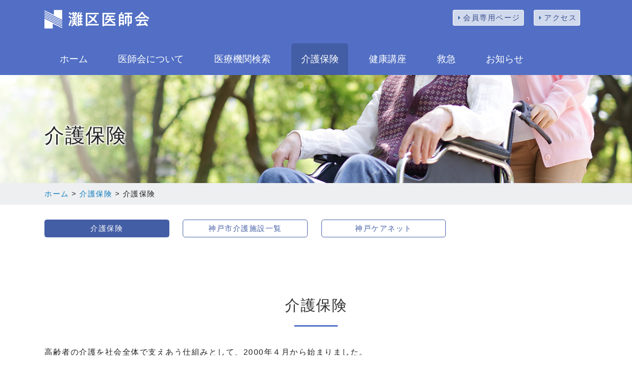

--- FILE ---
content_type: text/html; charset=UTF-8
request_url: https://www.nada-med.org/kaigo/36/
body_size: 6058
content:
<!DOCTYPE html>
<html lang="ja" dir="ltr">
<head>
<meta charset="utf-8">
<meta name="viewport" content="width=device-width, user-scalable=no, initial-scale=1, maximum-scale=2">



 


<!--[if IE]>
<meta http-equiv="X-UA-Compatible" content="IE=edge">
<![endif]-->

<title>介護保険 | 灘区医師会</title>
<link href="https://www.nada-med.org/wp/wp-content/themes/nada-med/css/common.css?123635" rel="stylesheet" type="text/css" media="all" />
<link href="https://www.nada-med.org/wp/wp-content/themes/nada-med/css/pc.css?123635" rel="stylesheet" type="text/css" media="all" />
<link href="https://www.nada-med.org/wp/wp-content/themes/nada-med/css/sp.css?123635" rel="stylesheet" type="text/css" media="all" />
<link href="https://www.nada-med.org/wp/wp-content/themes/nada-med/css/slider-pro.css" rel="stylesheet" type="text/css" media="all" />
<link href="https://use.fontawesome.com/releases/v5.0.6/css/all.css" rel="stylesheet">

<script type="text/javascript" src="https://ajax.googleapis.com/ajax/libs/jquery/1/jquery.min.js"></script>
<script type="text/javascript" src="https://www.nada-med.org/wp/wp-content/themes/nada-med/js/backtop.js" ></script>
<script type="text/javascript" src="https://www.nada-med.org/wp/wp-content/themes/nada-med/js/png.js"></script>
<script type="text/javascript" src="https://www.nada-med.org/wp/wp-content/themes/nada-med/js/current.js"></script>
<script type="text/javascript" src="https://www.nada-med.org/wp/wp-content/themes/nada-med/js/menu.js"></script>
<script type="text/javascript" src="https://www.nada-med.org/wp/wp-content/themes/nada-med/js/jquery.sliderPro.js"></script>
<script type="text/javascript" src="https://www.nada-med.org/wp/wp-content/themes/nada-med/js/blank.js"></script>
<script type="text/javascript" src="https://www.nada-med.org/wp/wp-content/themes/nada-med/js/tab.js"></script>

<!--[if lte IE 9]>
<script type="text/javascript" src="https://www.nada-med.org/wp/wp-content/themes/nada-med/js/html5.js"></script>
<script type="text/javascript" src="https://www.nada-med.org/wp/wp-content/themes/nada-med/js/css3-mediaqueries.js"></script>
<![endif]-->


<!-- This site is optimized with the Yoast SEO plugin v11.3 - https://yoast.com/wordpress/plugins/seo/ -->
<link rel="canonical" href="https://www.nada-med.org/kaigo/36/" />
<meta property="og:locale" content="ja_JP" />
<meta property="og:type" content="article" />
<meta property="og:title" content="介護保険 | 灘区医師会" />
<meta property="og:description" content="高齢者の介護を社会全体で支えあう仕組みとして、2000年４月から始まりました。 ４０歳以上の皆さまが加入者（被保険者）となって保険料を納め、介護（支援）が必要となったときにはサービスが利用できるしくみです。 神戸市の介護&hellip;" />
<meta property="og:url" content="https://www.nada-med.org/kaigo/36/" />
<meta property="og:site_name" content="灘区医師会" />
<meta property="article:section" content="介護保険" />
<meta property="article:published_time" content="2018-08-06T09:00:53+00:00" />
<meta property="article:modified_time" content="2021-02-25T04:37:56+00:00" />
<meta property="og:updated_time" content="2021-02-25T04:37:56+00:00" />
<meta name="twitter:card" content="summary_large_image" />
<meta name="twitter:description" content="高齢者の介護を社会全体で支えあう仕組みとして、2000年４月から始まりました。 ４０歳以上の皆さまが加入者（被保険者）となって保険料を納め、介護（支援）が必要となったときにはサービスが利用できるしくみです。 神戸市の介護&hellip;" />
<meta name="twitter:title" content="介護保険 | 灘区医師会" />
<script type='application/ld+json' class='yoast-schema-graph yoast-schema-graph--main'>{"@context":"https://schema.org","@graph":[{"@type":"WebSite","@id":"https://www.nada-med.org/#website","url":"https://www.nada-med.org/","name":"\u7058\u533a\u533b\u5e2b\u4f1a","publisher":{"@id":"https://www.nada-med.org/#person"},"potentialAction":{"@type":"SearchAction","target":"https://www.nada-med.org/?s={search_term_string}","query-input":"required name=search_term_string"}},{"@type":"WebPage","@id":"https://www.nada-med.org/kaigo/36/#webpage","url":"https://www.nada-med.org/kaigo/36/","inLanguage":"ja","name":"\u4ecb\u8b77\u4fdd\u967a | \u7058\u533a\u533b\u5e2b\u4f1a","isPartOf":{"@id":"https://www.nada-med.org/#website"},"datePublished":"2018-08-06T09:00:53+00:00","dateModified":"2021-02-25T04:37:56+00:00","breadcrumb":{"@id":"https://www.nada-med.org/kaigo/36/#breadcrumb"}},{"@type":"BreadcrumbList","@id":"https://www.nada-med.org/kaigo/36/#breadcrumb","itemListElement":[{"@type":"ListItem","position":1,"item":{"@type":"WebPage","@id":"https://www.nada-med.org/","url":"https://www.nada-med.org/","name":"\u30db\u30fc\u30e0"}},{"@type":"ListItem","position":2,"item":{"@type":"WebPage","@id":"https://www.nada-med.org/kaigo/","url":"https://www.nada-med.org/kaigo/","name":"\u4ecb\u8b77\u4fdd\u967a"}},{"@type":"ListItem","position":3,"item":{"@type":"WebPage","@id":"https://www.nada-med.org/kaigo/36/","url":"https://www.nada-med.org/kaigo/36/","name":"\u4ecb\u8b77\u4fdd\u967a"}}]},{"@type":"Article","@id":"https://www.nada-med.org/kaigo/36/#article","isPartOf":{"@id":"https://www.nada-med.org/kaigo/36/#webpage"},"author":{"@id":"https://www.nada-med.org/author/pipeline/#author"},"headline":"\u4ecb\u8b77\u4fdd\u967a","datePublished":"2018-08-06T09:00:53+00:00","dateModified":"2021-02-25T04:37:56+00:00","commentCount":0,"mainEntityOfPage":"https://www.nada-med.org/kaigo/36/#webpage","publisher":{"@id":"https://www.nada-med.org/#person"},"articleSection":"\u4ecb\u8b77\u4fdd\u967a"},{"@type":["Person"],"@id":"https://www.nada-med.org/author/pipeline/#author","name":"pipeline","image":{"@type":"ImageObject","@id":"https://www.nada-med.org/#authorlogo","url":"https://secure.gravatar.com/avatar/278423cdb38a4ee7bcaaa362e19c91b7?s=96&d=mm&r=g","caption":"pipeline"},"sameAs":[]}]}</script>
<!-- / Yoast SEO plugin. -->

<link rel='dns-prefetch' href='//s.w.org' />
<link rel="alternate" type="application/rss+xml" title="灘区医師会 &raquo; 介護保険 のコメントのフィード" href="https://www.nada-med.org/kaigo/36/feed/" />
		<script type="text/javascript">
			window._wpemojiSettings = {"baseUrl":"https:\/\/s.w.org\/images\/core\/emoji\/12.0.0-1\/72x72\/","ext":".png","svgUrl":"https:\/\/s.w.org\/images\/core\/emoji\/12.0.0-1\/svg\/","svgExt":".svg","source":{"concatemoji":"https:\/\/www.nada-med.org\/wp\/wp-includes\/js\/wp-emoji-release.min.js?ver=5.2.21"}};
			!function(e,a,t){var n,r,o,i=a.createElement("canvas"),p=i.getContext&&i.getContext("2d");function s(e,t){var a=String.fromCharCode;p.clearRect(0,0,i.width,i.height),p.fillText(a.apply(this,e),0,0);e=i.toDataURL();return p.clearRect(0,0,i.width,i.height),p.fillText(a.apply(this,t),0,0),e===i.toDataURL()}function c(e){var t=a.createElement("script");t.src=e,t.defer=t.type="text/javascript",a.getElementsByTagName("head")[0].appendChild(t)}for(o=Array("flag","emoji"),t.supports={everything:!0,everythingExceptFlag:!0},r=0;r<o.length;r++)t.supports[o[r]]=function(e){if(!p||!p.fillText)return!1;switch(p.textBaseline="top",p.font="600 32px Arial",e){case"flag":return s([55356,56826,55356,56819],[55356,56826,8203,55356,56819])?!1:!s([55356,57332,56128,56423,56128,56418,56128,56421,56128,56430,56128,56423,56128,56447],[55356,57332,8203,56128,56423,8203,56128,56418,8203,56128,56421,8203,56128,56430,8203,56128,56423,8203,56128,56447]);case"emoji":return!s([55357,56424,55356,57342,8205,55358,56605,8205,55357,56424,55356,57340],[55357,56424,55356,57342,8203,55358,56605,8203,55357,56424,55356,57340])}return!1}(o[r]),t.supports.everything=t.supports.everything&&t.supports[o[r]],"flag"!==o[r]&&(t.supports.everythingExceptFlag=t.supports.everythingExceptFlag&&t.supports[o[r]]);t.supports.everythingExceptFlag=t.supports.everythingExceptFlag&&!t.supports.flag,t.DOMReady=!1,t.readyCallback=function(){t.DOMReady=!0},t.supports.everything||(n=function(){t.readyCallback()},a.addEventListener?(a.addEventListener("DOMContentLoaded",n,!1),e.addEventListener("load",n,!1)):(e.attachEvent("onload",n),a.attachEvent("onreadystatechange",function(){"complete"===a.readyState&&t.readyCallback()})),(n=t.source||{}).concatemoji?c(n.concatemoji):n.wpemoji&&n.twemoji&&(c(n.twemoji),c(n.wpemoji)))}(window,document,window._wpemojiSettings);
		</script>
		<style type="text/css">
img.wp-smiley,
img.emoji {
	display: inline !important;
	border: none !important;
	box-shadow: none !important;
	height: 1em !important;
	width: 1em !important;
	margin: 0 .07em !important;
	vertical-align: -0.1em !important;
	background: none !important;
	padding: 0 !important;
}
</style>
	<link rel='stylesheet' id='wp-block-library-css'  href='https://www.nada-med.org/wp/wp-includes/css/dist/block-library/style.min.css?ver=5.2.21' type='text/css' media='all' />
<link rel='stylesheet' id='contact-form-7-css'  href='https://www.nada-med.org/wp/wp-content/plugins/contact-form-7/includes/css/styles.css?ver=5.1.3' type='text/css' media='all' />
<link rel='stylesheet' id='contact-form-7-confirm-css'  href='https://www.nada-med.org/wp/wp-content/plugins/contact-form-7-add-confirm/includes/css/styles.css?ver=5.1' type='text/css' media='all' />
<link rel='stylesheet' id='wp-pagenavi-css'  href='https://www.nada-med.org/wp/wp-content/plugins/wp-pagenavi/pagenavi-css.css?ver=2.70' type='text/css' media='all' />
<link rel='stylesheet' id='jquery-lazyloadxt-spinner-css-css'  href='//www.nada-med.org/wp/wp-content/plugins/a3-lazy-load/assets/css/jquery.lazyloadxt.spinner.css?ver=5.2.21' type='text/css' media='all' />
<link rel='stylesheet' id='jquery.lightbox.min.css-css'  href='https://www.nada-med.org/wp/wp-content/plugins/wp-jquery-lightbox/styles/lightbox.min.css?ver=1.4.8' type='text/css' media='all' />
<script type='text/javascript' src='https://www.nada-med.org/wp/wp-includes/js/jquery/jquery.js?ver=1.12.4-wp'></script>
<script type='text/javascript' src='https://www.nada-med.org/wp/wp-includes/js/jquery/jquery-migrate.min.js?ver=1.4.1'></script>
<link rel='https://api.w.org/' href='https://www.nada-med.org/wp-json/' />
<link rel='shortlink' href='https://www.nada-med.org/?p=36' />
<link rel="alternate" type="application/json+oembed" href="https://www.nada-med.org/wp-json/oembed/1.0/embed?url=https%3A%2F%2Fwww.nada-med.org%2Fkaigo%2F36%2F" />
<link rel="alternate" type="text/xml+oembed" href="https://www.nada-med.org/wp-json/oembed/1.0/embed?url=https%3A%2F%2Fwww.nada-med.org%2Fkaigo%2F36%2F&#038;format=xml" />
<!-- Global site tag (gtag.js) - Google Analytics -->
<script async src="https://www.googletagmanager.com/gtag/js?id=UA-130199724-1"></script>
<script>
  window.dataLayer = window.dataLayer || [];
  function gtag(){dataLayer.push(arguments);}
  gtag('js', new Date());

  gtag('config', 'UA-130199724-1');
</script><link rel="Shortcut Icon" type="image/x-icon" href="https://www.nada-med.org/wp/wp-content/uploads/2020/06/favicon-8-1.ico" />
</head>



<body data-rsssl=1 class="second">
<!-- header -->
<header class="cf">
  <!-- id header -->
  <div id="header" class="cf">
    <div class="cf"> <a href="/"><img src="https://www.nada-med.org/wp/wp-content/themes/nada-med/images/common/logo.png" alt="灘区医師会" name="logo" width="212" height="38" id="logo"></a>
      <div id="menu-sp"></div>
      <div id="header-right">
        <ul class="header-nav">
          <li><a href="/member/" class="arrow arrow01">会員専用ページ</a></li>
          <li><a href="/access/" class="arrow arrow01">アクセス</a></li>
        </ul>
      </div>
    </div>
    <!-- nav -->
    <nav>
      <ul>
    	<div class="menu-nav-container"><ul id="menu-nav" class="menu"><li id="menu-item-11" class="menu-item menu-item-type-custom menu-item-object-custom menu-item-11"><a href="/">ホーム</a></li>
<li id="menu-item-1107" class="menu-item menu-item-type-custom menu-item-object-custom menu-item-1107"><a href="/about/17/">医師会について</a></li>
<li id="menu-item-22" class="menu-item menu-item-type-taxonomy menu-item-object-category menu-item-22"><a href="https://www.nada-med.org/medical/">医療機関検索</a></li>
<li id="menu-item-1191" class="menu-item menu-item-type-custom menu-item-object-custom current-menu-item menu-item-1191"><a href="/kaigo/36/" aria-current="page">介護保険</a></li>
<li id="menu-item-57" class="menu-item menu-item-type-taxonomy menu-item-object-category menu-item-57"><a href="https://www.nada-med.org/kenko/">健康講座</a></li>
<li id="menu-item-51" class="menu-item menu-item-type-taxonomy menu-item-object-category menu-item-51"><a href="https://www.nada-med.org/kyukyu/">救急</a></li>
<li id="menu-item-54" class="menu-item menu-item-type-taxonomy menu-item-object-category menu-item-54"><a href="https://www.nada-med.org/news/">お知らせ</a></li>
</ul></div>      </ul>
    </nav>
    
    <!-- /nav -->
  </div>
  <!-- /id header -->
</header>
<!-- /header -->
<!-- second-main -->

<div id="second-main" style="background-image:url(https://www.nada-med.org/wp/wp-content/themes/nada-med/images/kaigo/main.jpg)">
<div>介護保険 </div>







</div>
<!-- /second-main -->

<!-- breadcrumbs -->
<div class="breadcrumbs">
<div>

<span><span><a href="https://www.nada-med.org/" >ホーム</a> &gt; <span><a href="https://www.nada-med.org/kaigo/" >介護保険</a> &gt; <span class="breadcrumb_last" aria-current="page">介護保険</span></span></span></span>





</div>
</div>

 
<div class="nav-sub cf">
<ul>
<li><a href="https://www.nada-med.org/kaigo/36/">介護保険</a></li>
<li><a href="https://www.nada-med.org/kaigo/38/">神戸市介護施設一覧</a></li>
<li><a href="http://www.city.kobe.lg.jp/life/support/carenet/index.html" target="_blank">神戸ケアネット</a></li>
</ul>
</div>





<!-- wrap -->
<div class="wrap cf">

<div class="h1">
<h1>介護保険</h1>
</div>


<p>高齢者の介護を社会全体で支えあう仕組みとして、2000年４月から始まりました。<br />
４０歳以上の皆さまが加入者（被保険者）となって保険料を納め、介護（支援）が必要となったときにはサービスが利用できるしくみです。</p>
<p>神戸市の介護保険のあらまし<br />
<span style="font-size: 10pt; word-break: break-all;"><a href="http://www.city.kobe.lg.jp/life/support/carenet/pamphlet/img/2012aramasi.pdf" target="_blank" rel="noopener noreferrer">http://www.city.kobe.lg.jp/life/support/carenet/pamphlet/img/2012aramasi.pdf</a></span></p>
<h2>介護（要支援）認定の申請について</h2>
<ol>
	<li style="margin-bottom: 20px;">かかりつけ医（主治医）に御相談ください。</li>
	<li style="margin-bottom: 20px;">担当地区のあんしんすこやかセンター（地域包括センター）に連絡してください。灘区には住所によって7つのあんしんすこやかセンターがあります。</li>
	<li style="margin-bottom: 20px;">あんしんすこやかセンターの検索<br />
<a href="https://www.city.kobe.lg.jp/a46210/kenko/fukushi/carenet/ansuko-center/kensaku/index.html" target="_blank" rel="noopener noreferrer">https://www.city.kobe.lg.jp/a46210/kenko/fukushi/carenet/ansuko-center/kensaku/index.html</a></li>
	<li style="margin-bottom: 20px;">灘区役所の「あんしんすこやか係」に御相談ください。<br />
（かかりつけ医がいない場合や担当のあんしんすこやかセンターがわからない時）<br />
TEL　078-843-7001（代表）</li>
</ol>
<h2>訪問診療について</h2>
<p>主治医がいない方で訪問診療を必要とされる場合は灘区医師会<br />
（TEL　078-861-5532）におたずねください。</p>












</div>
<!-- /wrap -->

<footer>
  <div id="footer" class="cf"> <a href=""><img src="https://www.nada-med.org/wp/wp-content/themes/nada-med/images/common/logo.png" width="212" height="38" alt="灘区医師会" class="footer-logo"></a>
    <ul class="footer-menu">
      <li><a href="/about/">医師会について</a>
        <ul>
          <li><a href="/about/17/" class="arrow arrow03">会長のあいさつ</a></li>
          <li><a href="/about/14/" class="arrow arrow03">沿革</a></li>
        </ul>
      </li>
      <li><a href="/medical/">医療機関検索</a></li>
    </ul>
    <ul class="footer-menu">
      <li><a href="/kaigo/">介護保険コーナー</a>
        <ul>
          <li><a href="/kaigo/38/" class="arrow arrow03">介護関連施設一覧表</a></li>
          <li><a href="http://www.city.kobe.lg.jp/life/support/carenet/" class="arrow arrow03" target="_blank">神戸ケアネット</a></li>
        </ul>
      </li>
      <li><a href="/member/">会員専用ページ</a> </li>
    </ul>
    <ul class="footer-menu">
      <li><a href="/kenko/">区民の健康講座</a></li>
      <li><a href="/kyukyu/">救急について</a></li>
      <li><a href="/news/">お知らせ</a>
        <ul>
          <li><a href="/news/important/" class="arrow arrow03">重要なお知らせ</a></li>
          <li><a href="/news/" class="arrow arrow03">お知らせ</a></li>
        </ul>
      </li>
    </ul>
    <ul class="footer-menu">
      <li><a href="/link/">リンク</a></li>
      <li><a href="/access/">アクセス</a></li>
      <li><a href="/privacy/">プライバシーポリシー</a></li>
    </ul>
  </div>
  <div class="copyright"> Copyright (C) Nada-ku Medical Association All Rights Reserved. <br />
  <a href="https://www.pipe-line.biz/" target="_blank">Supported by PIPELINE</a></div>
</footer>
<div id="backtop"><a href="#top" title="TOP"><img src="https://www.nada-med.org/wp/wp-content/themes/nada-med/images/common/backtop.png" width="70" height="70" alt=""></a></div>

<script type='text/javascript'>
/* <![CDATA[ */
var wpcf7 = {"apiSettings":{"root":"https:\/\/www.nada-med.org\/wp-json\/contact-form-7\/v1","namespace":"contact-form-7\/v1"}};
/* ]]> */
</script>
<script type='text/javascript' src='https://www.nada-med.org/wp/wp-content/plugins/contact-form-7/includes/js/scripts.js?ver=5.1.3'></script>
<script type='text/javascript' src='https://www.nada-med.org/wp/wp-includes/js/jquery/jquery.form.min.js?ver=4.2.1'></script>
<script type='text/javascript' src='https://www.nada-med.org/wp/wp-content/plugins/contact-form-7-add-confirm/includes/js/scripts.js?ver=5.1'></script>
<script type='text/javascript'>
/* <![CDATA[ */
var a3_lazyload_params = {"apply_images":"1","apply_videos":"1"};
/* ]]> */
</script>
<script type='text/javascript' src='//www.nada-med.org/wp/wp-content/plugins/a3-lazy-load/assets/js/jquery.lazyloadxt.extra.min.js?ver=1.9.2'></script>
<script type='text/javascript' src='//www.nada-med.org/wp/wp-content/plugins/a3-lazy-load/assets/js/jquery.lazyloadxt.srcset.min.js?ver=1.9.2'></script>
<script type='text/javascript'>
/* <![CDATA[ */
var a3_lazyload_extend_params = {"edgeY":"0"};
/* ]]> */
</script>
<script type='text/javascript' src='//www.nada-med.org/wp/wp-content/plugins/a3-lazy-load/assets/js/jquery.lazyloadxt.extend.js?ver=1.9.2'></script>
<script type='text/javascript' src='https://www.nada-med.org/wp/wp-content/plugins/wp-jquery-lightbox/jquery.touchwipe.min.js?ver=1.4.8'></script>
<script type='text/javascript'>
/* <![CDATA[ */
var JQLBSettings = {"showTitle":"1","showCaption":"1","showNumbers":"1","fitToScreen":"1","resizeSpeed":"400","showDownload":"0","navbarOnTop":"0","marginSize":"50","slideshowSpeed":"4000","prevLinkTitle":"\u524d\u306e\u753b\u50cf","nextLinkTitle":"\u6b21\u306e\u753b\u50cf","closeTitle":"\u30ae\u30e3\u30e9\u30ea\u30fc\u3092\u9589\u3058\u308b","image":"\u753b\u50cf ","of":"\u306e","download":"\u30c0\u30a6\u30f3\u30ed\u30fc\u30c9","pause":"(\u30b9\u30e9\u30a4\u30c9\u30b7\u30e7\u30fc\u3092\u505c\u6b62\u3059\u308b)","play":"(\u30b9\u30e9\u30a4\u30c9\u30b7\u30e7\u30fc\u3092\u518d\u751f\u3059\u308b)"};
/* ]]> */
</script>
<script type='text/javascript' src='https://www.nada-med.org/wp/wp-content/plugins/wp-jquery-lightbox/jquery.lightbox.min.js?ver=1.4.8'></script>
<script type='text/javascript' src='https://www.nada-med.org/wp/wp-includes/js/wp-embed.min.js?ver=5.2.21'></script>
</body>
</html>

--- FILE ---
content_type: text/css
request_url: https://www.nada-med.org/wp/wp-content/themes/nada-med/css/common.css?123635
body_size: 2806
content:
/* 基本 -------------------------------------------------------------- */
* {
	margin: 0px;
	padding: 0px;
}
body, div, dl, dt, dd, ul, li, h1, h2, h3, h4, h5, h6, pre, code, form, fieldset, legend, input, textarea, blockquote, th, td {
	padding:0;
	margin:0;
}
img, embed {
	max-width: 100%;
	height: auto;
}
object{
	max-width: 100%;
}
img {
	-ms-interpolation-mode: bicubic;
	border:0px;
	vertical-align:middle;
}
body{
	font-family: "メイリオ", Meiryo, "ヒラギノ角ゴ Pro W3", "Hiragino Kaku Gothic Pro", "ＭＳ Ｐゴシック", "MS PGothic", "Osaka", sans-serif;
	letter-spacing:0.1em;
	line-height:160%;
	color:#222222;
	overflow-x:hidden;
	font-size: 1.5rem;
}
html{
	font-size: 62.5%;
}
p{
	padding-bottom:15px;
}
img{
	border:0px;
}
.cf:before,
.cf:after {
    content:"";
    display:table;
}
.cf:after {
    clear:both;
}
.cf {
    zoom:1;
}
.cl{
	clear:both;
}
a{
	color:#0F7CBD;
	text-decoration:none;
	transition: .3s;
}
a:hover{
	text-decoration:underline;
}
.kome{
	margin-left:1em;text-indent:-1em;
}
a[href $='.pdf'],* html a.pdf,li.pdf,a.pdf{
	background:url(../images/common/icon-pdf.png) no-repeat left center;
	padding-left:25px;
}
a[href$=".doc"],a[href$=".docx"],* html a.doc{   
	background:url(../images/common/icon-word.png) no-repeat left center;
	padding-left:25px;
}  
a[href$=".xls"],* html a.xls,a[href$=".xlsx"],* html a.xlsx{   
	background:url(../images/common/icon-excel.png) no-repeat left center;
	padding-left:25px;
}
a[href$=".pptx"],* html a.pptx,a[href$=".pptx"],* html a.pptx{   
	background:url(../images/common/icon-powerpoint.png) no-repeat left center;
	padding-left:25px;
}
a.no-pdf[href $='.pdf'],.past a[href $='.pdf'] {
	background:none;
	padding-left:0px;
	margin-right:0px;
}
.list li,.second .wrap ul li,.second .wrap ol li{
	list-style-position:outside;
	margin-left:30px;
	margin-bottom:5px;
}
.list2 li{
	list-style-position:outside;
	margin-bottom:5px;
	float:left;
	width:22%;
	list-style:none;
}
table.table02 td{
	word-break: break-all;
}

/* マウスオーバ -------------------------------------------------------------- */
a img:hover{
	filter: alpha(opacity=80);
	-moz-opacity:0.80;
	opacity:0.80;
}

/* フォント -------------------------------------------------------------- */
.font-s{
	font-size:1.2rem;
}
.font-l{
	font-size:1.6rem;
	line-height:180%;
}
.font-ll{
	font-size:2.0rem;
	line-height:180%;
}
.font-white{
	color:#FFFFFF;
}
.font-red{
	color:#F00000;
}
.font-blue{
	color:#435EA5;
}
.tate{
	writing-mode: tb-rl; /* IE用 */
	writing-mode: vertical-rl; /* Chrome、Firefox用 */
	margin: 0 auto;
	white-space: nowrap;
	width: 1em; /* firefox対策 */
	line-height: 1em; /* firefox対策 */
	text-orientation: upright;
}
.right{
	text-align:right;
}

/* 矢印 -------------------------------------------------------------- */
a.arrow,#side li a{
position: relative;
display: inline-block;
padding: 0 0 0 16px;
vertical-align: middle;
text-decoration: none;
}
a.arrow::before,.arrow::after,#side li a::before,#side li::after{
position: absolute;
top: 0;
bottom: 0;
left: 0;
margin: auto;
content: "";
vertical-align: middle;
}
a.arrow01::before,#side a::before{
left: 4px;
box-sizing: border-box;
width: 4px;
height: 4px;
border: 4px solid transparent;
border-left: 4px solid #3466A6;
}
#side a::before{
left: 10px !important;
}
a.arrow02::before{
left: -5px;
width: 8px;
height: 8px;
border-top: 2px solid #526FC5;
border-right: 2px solid #526FC5;
-webkit-transform: rotate(45deg);
transform: rotate(45deg);
}
a.arrow03::before{
left: 4px;
box-sizing: border-box;
width: 4px;
height: 4px;
border: 4px solid transparent;
border-left: 4px solid #FFFFFF;
}
select{
	padding:5px 10px;
	margin-bottom:10px;
}
.btn{
	border:solid 1px #3466A6;
	padding:10px 15px;
	clear:both;
	margin:30px auto;
	display:block;
	width:25%;
	text-align:center;
	-moz-border-radius: 5px;
	-webkit-border-radius: 5px;
	border-radius: 5px;
}
.btn:hover{
	background-color:#3466A6;
	color:#FFFFFF;
	text-decoration:none;
}

/* ボックス -------------------------------------------------------------- */
.box-red,.box-yellow{
	color:#FF0000;
	border:solid 1px #FF0000;
	padding:20px 20px 5px 20px;
	margin-bottom:20px;
}
.box-yellow{
	color:#222222;
	border:dashed 2px #ffcc00;
}

/* メールフォーム -------------------------------------------------------------- */
.cf7 input[type="text"],.cf7 input[type="email"],.cf7 input[type="tel"],.cf7 select,.cf7 textarea,
.woocommerce input[type="text"],.woocommerce input[type="email"],.woocommerce input[type="tel"],.woocommerce input[type="password"]
{
	padding:1%;
	border: 1px solid #CCCCCC;
	background:#FAFAFA;
	border-radius: 5px;
	-webkit-border-radius: 5px;
	-moz-border-radius: 5px;
	margin:0px 0px 5px 0px;
	font-family: "メイリオ", Meiryo, "ヒラギノ角ゴ Pro W3", "Hiragino Kaku Gothic Pro", "ＭＳ Ｐゴシック", "MS PGothic", "Osaka", sans-serif;
	width:50%;
}
.cf7 .email2 input[type="email"] {
	pointer-events: auto;
	border: 1px solid #CCCCCC;
	background:#FAFAFA;
}
.cf7 select{
	width:auto;
}
.cf7 input[type=radio]{
}
.cf7 input[type="submit"],.cf7 input[type="reset"],.cf7 input[type="button"]{
	padding:10px 60px;
	color:#ffffff;
	background:#2162A6;
	font-weight:bold;
	border:none;
	font-family: "メイリオ", Meiryo, "ヒラギノ角ゴ Pro W3", "Hiragino Kaku Gothic Pro", "ＭＳ Ｐゴシック", "MS PGothic", "Osaka", sans-serif;
	margin:30px auto 0px auto;
	cursor:pointer;
	border-radius: 5px;
	-webkit-border-radius: 5px;
	-moz-border-radius: 5px;
	-webkit-appearance: none;
	display:inline-block;
	margin:0 10px;
}
.cf7 .eventdate input{
	pointer-events: none;
	border:none;
	background:none;
}
fieldset{
	padding:20px 4%;
	margin:30px 0px;
}
label{
	cursor:pointer;
}
input[type="checkbox"] {
    -webkit-appearance: none;
    position: relative;
    margin-right: 5px;
    border-radius: 5px;
    border: 2px solid #cccccc;
    -webkit-box-sizing: border-box;
    width: 28px;
    height: 28px;
    background:#FFFFFF;
	vertical-align:middle;
}
/* チェック時は背景色を変更 */
input[type="checkbox"]:checked {
    background:#333333;
}
/* チェックの印を:before疑似要素と:after疑似要素を使って作成 */
input[type="checkbox"]:checked:before {
    position: absolute;
    left: 1px;
    top: 17px;
    display: block;
    -webkit-box-shadow: 0 1px 1px rgba(0, 0, 0, 1);
    content: "";
    width: 10px;
    height: 4px;
    background: #FFFFFF;
    -webkit-transform: rotate(45deg);
    -webkit-transform-origin: right center;
}
input[type="checkbox"]:checked:after {
    display: block;
    position: absolute;
    left: 9px;
    top: 17px;
    content: "";
    -webkit-box-shadow: 0 1px 1px rgba(0, 0, 0, 1);
    width: 19px;
    height: 4px;
    background: #FFFFFF;
    -webkit-transform: rotate(-53deg);
    -webkit-transform-origin: left center;
}
input[type="radio"] {
    -webkit-appearance: none;
    position: relative;
    margin-right: 5px;
    border-radius: 14px;
    border: 2px solid #cccccc;
    -webkit-box-sizing: border-box;
    width: 28px;
    height: 28px;
    background: -webkit-gradient(
        linear,
        left top,
        left bottom,
        from(#fdfdfd),
        to(#d1d1d1)
    );
    vertical-align: middle;
}
input[type="text"] ,input[type="email"] ,textarea{
	background-color:#FFFFFF !important;
    border: 2px solid #cccccc !important;
}
.checkbox-list li{
	margin-left:0px !important;
	margin-bottom:20px !important;
}


/* ページナビ -------------------------------------------------------------- */
.wp-pagenavi{
	clear:both;
	margin-top:30px;
}
.post-navigation {
    overflow: hidden;
    margin: 20px 0;
}
.prev {
    float: left;
}
.next {
    float: right;
}

/* Googlemap -------------------------------------------------------------- */
.wrap iframe{
	width:100% !important;
}

/* タブ切り替え -------------------------------------------------------------- */
#tab{
	background:#526FC5;
	padding:8px 8px 0px 8px;
    -webkit-border-top-right-radius: 5px;  
    -webkit-border-top-left-radius: 5px;  
    -moz-border-radius-topright: 5px;  
    -moz-border-radius-topleft: 5px;
	font-size:1.6rem;
}
#tab li {
  float: left;
  padding: 20px 2%;
  list-style: none;
  cursor: pointer;
  background: #526FC5;
  color:#FFF;
  width:26%;
  text-align:center;
  margin:10px 0 0 10px;
  -webkit-border-top-left-radius: 5px;  
  -webkit-border-top-right-radius: 5px;  
  -moz-border-radius-topleft: 5px;  
  -moz-border-radius-topright: 5px;  
}
#tab li.select {
	font-weight:bold;
	background:#FFFFFF;
	color:#526FC5;
}
.disnon {
  display: none;
}
.content_wrap {
  clear: left;
  padding:20px;
  -webkit-border-bottom-left-radius: 5px;  
  -webkit-border-bottom-right-radius: 5px;  
  -moz-border-radius-bottomleft: 5px;  
  -moz-border-radius-bottomright: 5px;
  border-left:solid 1px #CCCCCC;
  border-right:solid 1px #CCCCCC;
  border-bottom:solid 1px #CCCCCC;
}

/* 印刷ボタン色 -------------------------------------------------------------- */
.print-btn{
	background:#44AE96 !important;
	border-color:#2F7767 !important;
}
.fas{
	margin-right:10px;
}

--- FILE ---
content_type: text/css
request_url: https://www.nada-med.org/wp/wp-content/themes/nada-med/css/pc.css?123635
body_size: 3311
content:
@media print, screen and (min-width:769px){
#menu-sp,#nav-sp,.sp{
	display:none;
	text-indent:-9999px;
	line-height:0%;
	margin:0px;
	padding:0px;
}
.pc{
	display:block;
}
img, object, embed{
	max-width: 100%;
	height: auto;
}
img {
	-ms-interpolation-mode: bicubic;
}

/* ヘッダー -------------------------------------------------------------- */
header{
	background:#526FC5;
	padding:20px 0px 0px 0px;
}
#header{
	max-width:1100px;
	margin:0 auto;
	padding:0px 4%;
}
#logo{
	float:left;
}
#header-right{
	float:right;
	text-align:right;
}
.header-nav{
	float:left;
	text-align:right;
	list-style-type:none;
}
.header-nav li{
	list-style:none;
	display:inline;
	margin-right:15px;
}
.header-nav li a{
	background:#D1D9ED;
	border:solid 1px #FFFFFF;
	color:#394F8C;
	padding:3px 6px 3px 20px;
	text-decoration:none;
	border-radius: 3px;
    -webkit-border-radius: 3px;
    -moz-border-radius: 3px;
}
.header-nav li a.arrow01::before{
    left: 10px;
}

/* グローバルナビゲーションメニュー -------------------------------------------------------------- */
header nav{
	clear:both;
	margin-top:30px;
}
header nav ul {
	list-style-type: none;
}
header nav ul li {
	letter-spacing:0px;
}
header nav ul li a{
	color:#FFFFFF;
	font-size:1.9rem;
	padding:20px 1.8%;
	margin:0 1%;
	float:left;
}
header nav ul li a:hover,header nav ul li a.active{
	background:#435EA5;
	text-decoration:none;
	border-top-left-radius : 5px;
	-webkit-border-top-left-radius: 5px;
	-moz-border-radius-topleft: 5px;
	border-top-right-radius : 5px;
	-webkit-border-top-right-radius: 5px;
	-moz-border-radius-topright: 5px;
}
.second header nav ul li:first-child a.active{
	background:#526FC5;
}


/* メイン -------------------------------------------------------------- */
#main{
	background:url(../images/common/main.jpg) no-repeat center top;
	-moz-background-size:cover;
	background-size:cover;
	width:100%;
	padding-bottom:30%;
	margin-bottom:70px;
}

/* 見出し -------------------------------------------------------------- */
h1{
	font-size:3.0rem;
	font-weight:normal;
	display:block;
	margin:0 auto;
	text-align:center;
	line-height:120%;
}
h1::after{
 content: "";
 border-bottom: 3px solid #003f7e;
}
.h1 {
 text-align: center;
 margin:70px 0px 50px 0px;
}
.h1 h1 {
 position: relative;
 display: inline-block;
 padding-bottom: 15px;
 color: #333333;
 font-size: 3.0rem;
}
.h1 h1::before {
 content: "";
 position: absolute;
 left: 0;
 right: 0;
 bottom: -10px;
 border-bottom: 3px solid #526FC5;
 width : 80% ;
 width : -webkit-calc(100% - 30% ) ;
 width : calc(100% - 30% ) ;
 margin: 0 auto;
}
h2{
	font-size:2.4rem;
	letter-spacing:0.05rem;
	font-weight:normal;
	padding: 0 0 15px;
	border-bottom:2px solid #CCCCCC;
	position: relative;
	margin:60px 0 20px 0;
	clear:both;
}
h2:before{
	content:"";
	display:block;
	width:25%;
	border-bottom:2px solid #526FC5;
	position:absolute;
	bottom:-2px;
}
h3{
	font-size:2rem;
	font-weight:normal;
	padding:30px 0px 10px;
	color:#526FC5;
}
h3:before{
	content:"■";
}

/* カテゴリーボタン -------------------------------------------------------------- */
.cat {
	margin-bottom:50px;
}
.cat li{
	width:30.6%;
	list-style:none;
	float:left;
	margin-right:4%;
	margin-bottom:40px;
}
.cat li:nth-child(3n){
	margin-right:0%;
}

/* ラップ -------------------------------------------------------------- */
.wrap{
	max-width:1100px;
	margin:0 auto;
	padding:0 4%;
	font-size:1.6rem;
}

/* お知らせ -------------------------------------------------------------- */
.news{
	margin-top:-30px;
	width:46%;
}
.news-left{
	float:left;
}
.news-right{
	float:right;
}
.news-left dl,.news-right dl{
	height:300px;
	overflow-y:scroll;
	padding:0px 20px 0px 0px;
}
dl dt {
}
dl dd {
    border-bottom: 1px dashed #ccc;
	padding-bottom:10px;
	margin-top:5px;
	margin-bottom:10px;
}
.icon-new{
	background:#3BAFDA;
	text-align:center;
	margin:0px 20px;
    border-radius: 3px;
    -webkit-border-radius: 3px;  
    -moz-border-radiust: 3px;
	display:inline-block;
	width:35px;
	background:#F46B64;
	font-size:10px;
	letter-spacing:0px;
	color:#FFFFFF;
	padding:0px;
}
h2 a{
	float:right;
	font-size:14px;
	color:#333333;
}

/* フッター -------------------------------------------------------------- */
footer{
	margin-top:100px;
	background:#526FC5;
	clear:both;
}
footer a{
	color:#FFFFFF;
}
#footer{
	max-width:1100px;
	margin:0 auto;
	padding:30px 4%;
}
.footer-logo{
	float:left;
	margin-right:5%;
}
.footer-menu{
	float:left;
	width:16%;
	margin-left:2%;
}
.footer-menu li{
	font-size:15px;
	list-style-type:none;
	margin-bottom:15px;
}
.footer-menu li li{
	font-size:13px;
	margin-bottom:5px;
}
.copyright{
	text-align:center;
	background:#435EA5;
	padding:20px 0px;
	color:#FFFFFF;
	font-size:13px;
	letter-spacing:0px;
}
#backtop {
	position:fixed;
	right: 20px;
	bottom: 20px;
	display:none;
}

/* 第2階層サブメニュー -------------------------------------------------------------- */
.nav-sub{
	list-style-type:none;
	max-width:1100px;
	margin:30px auto;
	padding:0 4%;
}
.nav-sub li{
	border:solid 1px #435EA5;
	text-align:center;
	color:#435EA5;
	width:22.8%;
	margin-right:2%;
	margin-bottom:20px;
	display:inline-block;
	border-radius: 5px;
    -webkit-border-radius: 5px;
    -moz-border-radius: 5px;
	cursor:pointer;
}
.nav-sub li:nth-child(4n){
	margin-right:0%;
}
.nav-sub li a{
	display:block;
	padding:5px;
	color:#435EA5;
}
.nav-sub li a:hover,.nav-sub li a.active,.category .nav-sub li:first-child a{
	background:#435EA5;
	text-decoration:none;
	color:#FFFFFF;
}

/* 第2階層メイン -------------------------------------------------------------- */
#second-main{
	background:no-repeat right top;
	padding:110px 0px 85px 0px;
}
#second-main div{
	max-width:1100px;
	margin:0 auto;
	padding:0 4%;
	font-size:4rem;
	text-shadow: 2px 2px 3px #FFFFFF,
    -2px 2px 3px #FFFFFF,
    2px -2px 3px #FFFFFF,
    -2px -2px 3px #FFFFFF;
}

/* 第2階層パンくず -------------------------------------------------------------- */
.breadcrumbs{
	background:#EDEFF1;
	padding:10px 0px;
}
.breadcrumbs div{
	max-width:1100px;
	margin:0 auto;
	padding:0 4%;
}

/* 医療機関検索 -------------------------------------------------------------- */
.search-wrap{
	background:#F6F6F6;
	padding:0px 4% 40px 4%;
}
.search-wrap input[type="text"],.contact input[type="text"],input[type="email"],textarea{
	padding:5px;
	border: 1px solid #CCCCCC;
	background:#FAFAFA;
	border-radius: 5px;
	-webkit-border-radius: 5px;
	-moz-border-radius: 5px;
	font-family: "メイリオ", Meiryo, "ヒラギノ角ゴ Pro W3", "Hiragino Kaku Gothic Pro", "ＭＳ Ｐゴシック", "MS PGothic", "Osaka", sans-serif;
	width:50%;
}
input[type="email"],textarea{
	width:90%;
}
.contact {
	width: 60%;
	margin: 0 auto;
	min-width: 300px;
}
.contact input[type="text"]{
	width:90%;
}
.checkbox-list{
	border-bottom:dashed 1px #CCCCCC;
	padding-bottom:20px;
	margin-bottom:20px;
	font-size:1.6rem;
}
.checkbox-list li{
	list-style:none;
	width:24%;
	margin-right:1%;
	margin-bottom:5px;
	letter-spacing:0px;
	float:left;
}
.checkbox-list li input{
	margin-right:5px;
}
.search-btn,a.search-btn,input[type="submit"],input[type="button"]{
    display: inline-block;
    padding: 15px 0px;
    text-decoration: none;
    background: #526FC5;
    color: #FFFFFF;
	border:none;
    border-bottom: solid 4px #435EA5;
    border-radius: 5px;
	width:25%;
	font-size:2rem;
	margin:30px 10px;
	cursor:pointer;
	text-align:center;
	text-decoration:none;
}
.search-btn:hover,input[type="submit"]:hover,input[type="button"]:hover{
	text-decoration:none !important;
}
.search-btn:active{
    -ms-transform: translateY(4px);
    -webkit-transform: translateY(4px);
    transform: translateY(4px);
    border-bottom: none;
	margin-bottom:4px;
}
.search-wrap .search-btn{
	margin:0 auto;
	display:block;
	text-align:center;
}

/* 画像フロート -------------------------------------------------------------- */
.alignleft,
img.alignleft {
	float: left;
	margin-right: 20px;
	margin-bottom: 30px;
	text-align:center;
}
.alignright,
img.alignright {
	float: right;
	margin-left: 20px;
	margin-bottom: 30px;
	text-align:center;
}
.aligncenter,
img.aligncenter {
	margin-left: auto;
	margin-right: auto;
	text-align: center;
	display: block;
	margin-bottom: 30px;
}

/* テーブル -------------------------------------------------------------- */
table.table01 {
	border-collapse: separate;
	border-spacing: 0;
	text-align: left;
	border-top: 1px solid #ccc;
	border-left: 1px solid #ccc;
}
table.table01 th,table.table01 td {
	padding: 10px 15px;
	border-right: 1px solid #CCCCCC;
	border-bottom: 1px solid #CCCCCC;
}
table.even tr:nth-child(even){
	background-color:#EDEFF1;
}
table.table02 {
	border-collapse: separate;
	border-spacing: 0;
	text-align: left;
	border-top: 1px solid #ccc;
	border-left: 1px solid #ccc;
}
table.table02 th,table.table02 td {
	padding: 10px 15px;
	border-right: 1px solid #CCCCCC;
	border-bottom: 1px solid #CCCCCC;
}
table.even tr:nth-child(even){
	background-color:#EDEFF1;
}

/* 第2階層サイドメニュー -------------------------------------------------------------- */
#side{
	width:20%;
	float:left;
}
#side h2{
	font-size:1.6rem;
	border:solid 1px #CCCCCC;
	padding:17px 20px 15px 20px;
	background: -webkit-gradient(linear, left top, left bottom, from(#ffffff), to(#F3F3F3));
	background: -moz-linear-gradient(top, #ffffff, #F3F3F3);
	background: -ms-linear-gradient(top, #ffffff, #F3F3F3);
	-ms-filter: "progid:DXImageTransform.Microsoft.gradient(startColorstr='#ffffff', endColorstr='#F3F3F3', GradientType=0)";
	/* filter: progid:DXImageTransform.Microsoft.gradient(startColorstr='#ffffff', endColorstr='#F3F3F3', GradientType=0); */
	-webkit-border-top-left-radius: 5px;  
	-webkit-border-top-right-radius: 5px;  
	-moz-border-radius-topleft: 5px;  
	-moz-border-radius-topright: 5px;
	margin:0px;
}
#side h2:before{
	border:none;
}
#side ul{
	margin-bottom:40px;
}
#side li{
	list-style:none;
	margin:0px;
}
#side li a{
	text-decoration:none;
	color:#333333;
	padding:10px 10px 10px 20px;
	display:block;
	border-left:solid 1px #D2D2D2;
	border-right:solid 1px #D2D2D2;
	border-bottom:solid 1px #D2D2D2;
}
#side  li a:hover,#side li a.active{
	background-color:#E2E8F5;
}

/* 第2階層コンテンツ -------------------------------------------------------------- */
#content{
	width:76%;
	float:right;
}

/* 救急について -------------------------------------------------------------- */
.box-left{
	width:58%;
	float:left;
}
.box-right{
	width:40%;
	float:right;
}

/* 写真ギャラリー -------------------------------------------------------------- */
ul.photo{
	display: -webkit-box;
    display: -ms-flexbox;
    display: -webkit-flex;
    display: flex;
    -ms-flex-wrap: wrap;
    -webkit-flex-wrap: wrap;
    flex-wrap: wrap;
}
.photo li{
	width:18%;
	list-style:none;
	display:inline-block;
	margin:0 2.5% 30px 0px !important;
	text-align:center;
}
.photo li:nth-child(5n){
	margin-right:0% !important;
}
.photo li:last-child{
	margin-right:0% !important;
}
.photo li img{
	width:100%;
	margin-bottom:10px;
}
.download{
	padding:5px 10px;
	display:block;
	border:solid 1px #cccccc;
	border-radius: 10px;
	background: linear-gradient(#FFFFFF, #E9E9E9);
}
.photo2 li{
	width:49%;
	margin:0 2% 30px 0px !important;
}
.photo2 li:nth-child(2n){
	margin-right:0% !important;
}
.photo2 li:last-child{
	margin-right:0% !important;
}
}

@media print, screen and (min-width:769px) and ( max-width:1192px) {
header nav ul li a{
	font-size:1.7rem;
	padding:20px 0.9%;
	margin:0 0.2%;
}
.footer-menu li{
	font-size:1.4rem;
	letter-spacing:0.01rem;
}
.footer-menu li li{
	font-size:12px;
}
}

--- FILE ---
content_type: text/css
request_url: https://www.nada-med.org/wp/wp-content/themes/nada-med/css/sp.css?123635
body_size: 3590
content:
@media print, screen and  (max-width: 768px) {
/* スマホ -------------------------------------------------------------- */
.pc,.wideslider{
	display:none;
	text-indent:-9999px;
}
img, object, embed{
	max-width: 100%;
	height: auto;
}
img {
	-ms-interpolation-mode: bicubic;
}
.font-l_sp{
	font-size:1.8rem;
}

/* スマホナビ -------------------------------------------------------------- */
#menu-sp{
	display:block;
	position:absolute;
	width:50px;
	height:50px;
	background:url(../images/sp/menu_off.png) no-repeat left top;
	background-size:cover;
	margin-top:5px;
	top:10px;
	right:4%;
	-webkit-border-radius: 3px;
	-moz-border-radius: 3px;
	-o-border-radius: 3px;
	border-radius: 3px;
	z-index:99999;
}
#menu-sp.active{
	background:url(../images/sp/menu_on.png) no-repeat left top;
	background-size:cover;
}
#menu-sp img{
	height:auto;
	width:100%;
}
#menu-sp:hover,#menu-sp:active{
	cursor:pointer;
}

/* ヘッダー -------------------------------------------------------------- */
header{
	background:#526FC5;
	padding:20px 0px 25px 0px;
}
#header{
	margin:0 auto;
	padding:0px 4%;
}
#logo{
	margin-top:5px;
	width:40%;
}
#header-right{
	display:none;
}
.header-nav{
	list-style-type:none;
}
.header-nav li{
	list-style:none;
	display:inline;
	margin-right:15px;
}
.header-nav li a{
	background:#D1D9ED;
	border:solid 1px #FFFFFF;
	color:#394F8C;
	padding:3px 6px 3px 20px;
	text-decoration:none;
	border-radius: 3px;
    -webkit-border-radius: 3px;
    -moz-border-radius: 3px;
}
.header-nav li a.arrow01::before{
    left: 10px;
}

/* グローバルナビゲーションメニュー -------------------------------------------------------------- */
header nav{
	display:none;
	clear:both;
	position:absolute;
	background:#526FC5;
	width:100%;
	-webkit-box-sizing: border-box;
	-moz-box-sizing: border-box;
    -o-box-sizing: border-box;
    -ms-box-sizing: border-box;
    box-sizing: border-box;
	margin-top:19px;
	left:0px;
	z-index:9999;
}
header nav ul {
	list-style-type: none;
}
header nav ul li {
	letter-spacing:0px;
}
header nav ul li a{
	color:#FFFFFF;
	font-size:16px;
	padding:12px 4%;
	display:block;
}
header nav ul li a:hover{
	background:#435EA5;
	text-decoration:none;
	border-top-left-radius : 5px;
	-webkit-border-top-left-radius: 5px;
	-moz-border-radius-topleft: 5px;
	border-top-right-radius : 5px;
	-webkit-border-top-right-radius: 5px;
	-moz-border-radius-topright: 5px;
}


/* メイン -------------------------------------------------------------- */
#main{
	background:url(../images/common/main.jpg) no-repeat center top;
	-moz-background-size:cover;
	background-size:cover;
	width:100%;
	padding-bottom:40%;
	margin-bottom:50px;
}

/* 見出し -------------------------------------------------------------- */
h1{
	font-size:2rem;
	font-weight:normal;
	display:block;
	margin:0 auto;
	text-align:center;
	line-height:120%;
}
h1::after{
 content: "";
 border-bottom: 3px solid #003f7e;
}
.h1 {
 text-align: center;
 margin:40px 0px 30px 0px;
}
.h1 h1 {
 position: relative;
 display: inline-block;
 padding-bottom: 5px;
 color: #333333;
}
.h1 h1::before {
 content: "";
 position: absolute;
 left: 0;
 right: 0;
 bottom: -10px;
 border-bottom: 3px solid #526FC5;
 width : 80% ;
 width : -webkit-calc(100% - 30%) ;
 width : calc(100% - 30%) ;
 margin: 0 auto;
}
h2{
	font-size:1.8rem;
	letter-spacing:0.05rem;
	font-weight:normal;
	padding: 0 0 15px;
	border-bottom:2px solid #CCCCCC;
	position: relative;
	margin:40px 0 20px 0;
	clear:both;
}
h2:before{
	content:"";
	display:block;
	width:25%;
	border-bottom:2px solid #526FC5;
	position:absolute;
	bottom:-2px;
}
h3{
	font-size:1.6rem;
	font-weight:normal;
	padding:30px 0px 10px;
	color:#526FC5;
}
h3:before{
	content:"■";
}

/* カテゴリーボタン -------------------------------------------------------------- */
.cat {
	margin-bottom:50px;
}
.cat li{
	width:49%;
	list-style:none;
	float:left;
	margin-right:1%;
	margin-bottom:20px;
}
.cat li:nth-child(2n){
	margin-right:0%;
}

/* ラップ -------------------------------------------------------------- */
.wrap{
	max-width:1100px;
	margin:0 auto;
	padding:0 4%;
}

/* お知らせ -------------------------------------------------------------- */
.news{
}
.news-left{
	margin-bottom:50px;
}
.news-right{
}
dl dt {
	margin-right:20px;
}
dl dd {
    border-bottom: 1px dashed #ccc;
	padding-bottom:10px;
	margin-top:5px;
	margin-bottom:10px;
}
.icon-new{
	background:#3BAFDA;
	text-align:center;
	margin:0px 20px;
    border-radius: 3px;
    -webkit-border-radius: 3px;  
    -moz-border-radiust: 3px;
	display:inline-block;
	width:35px;
	background:#F46B64;
	font-size:10px;
	letter-spacing:0px;
	color:#FFFFFF;
}
h2 a{
	float:right;
	font-size:14px;
	color:#333333;
}

/* フッター -------------------------------------------------------------- */
footer{
	margin-top:60px;
	background:#526FC5;
}
footer a{
	color:#FFFFFF;
}
#footer{
	margin:0 auto;
	padding:30px 4%;
}
.footer-logo{
	display:block;
	margin:0 auto 20px auto;
	text-align:center;
}
.footer-menu{
	float:left;
	width:50%;
}
.footer-menu li{
	font-size:14px;
	list-style-type:none;
	margin-bottom:15px;
}
.footer-menu li li{
	font-size:12px;
	margin-bottom:5px;
}
.copyright{
	text-align:center;
	background:#435EA5;
	padding:20px 0px;
	color:#FFFFFF;
	font-size:10px;
	letter-spacing:0px;
}
#backtop {
	position:fixed;
	right: 4%;
	bottom: 20px;
	display:none;
	width:20px;
	height:20px;
}

/* 第2階層サブナビ -------------------------------------------------------------- */
.nav-sub{
	list-style-type:none;
	width:92%;
	margin:30px auto;
}
.nav-sub li{
	border:solid 1px #435EA5;
	text-align:center;
	color:#435EA5;
	width:46%;
	margin-right:4%;
	margin-bottom:15px;
	display:inline-block;
	border-radius: 5px;
    -webkit-border-radius: 5px;
    -moz-border-radius: 5px;
	cursor:pointer;
}
.nav-sub li:nth-child(2n){
	margin-right:0%;
}
.nav-sub li a{
	display:block;
	padding:5px;
	color:#435EA5;
}
.nav-sub li a:hover,.nav-sub li a.active{
	background:#435EA5;
	text-decoration:none;
	color:#FFFFFF;
}
/* 第2階層メイン -------------------------------------------------------------- */
#second-main{
	background:no-repeat right top;
	background-size:cover;
	margin-right:-50%;
	padding-top:10%;
	padding-bottom:8%;
}
#second-main div{
	margin:0 auto;
	padding:0 4%;
	font-size:2.4rem;
	text-shadow: 2px 2px 3px #FFFFFF,
    -2px 2px 3px #FFFFFF,
    2px -2px 3px #FFFFFF,
    -2px -2px 3px #FFFFFF;
}

/* 第2階層パンくず -------------------------------------------------------------- */
.breadcrumbs{
	background:#EDEFF1;
	padding:10px 0px;
	font-size:1.2rem;
	letter-spacing:0.01rem;
}
.breadcrumbs div{
	margin:0 auto;
	padding:0 4%;
}

/* 医療機関検索 -------------------------------------------------------------- */
iframe{
	width:90% !important;
	height:300px;
	display:block;
	margin:0 auto;
}
.search-wrap{
	background:#F6F6F6;
	padding:0px 4% 20px 4%;
}
.search-wrap input[type="text"],.contact input[type="text"],input[type="email"],textarea{
	padding:5px;
	border: 1px solid #CCCCCC;
	background:#FAFAFA;
	border-radius: 5px;
	-webkit-border-radius: 5px;
	-moz-border-radius: 5px;
	font-family: "メイリオ", Meiryo, "ヒラギノ角ゴ Pro W3", "Hiragino Kaku Gothic Pro", "ＭＳ Ｐゴシック", "MS PGothic", "Osaka", sans-serif;
	width:100%;
	-webkit-box-sizing: border-box; 
	-moz-box-sizing: border-box; 
	box-sizing: border-box; 
}
input[type="email"],textarea{
	width:90%;
}
.contact{
	width: 50%;
	margin: 0 auto;
	min-width: 300px;
}
.contact input[type="text"]{
	width:90%;
}
.checkbox-list{
	border-bottom:dashed 1px #CCCCCC;
	padding-bottom:20px;
	margin-bottom:20px;
	font-size:1.4rem;
}
.checkbox-list li{
	list-style:none;
	float:left;
	margin-right:20px;
	margin-bottom:20px !important;
	letter-spacing:0px;
	font-size:1.4rem;
	letter-spacing:110%;
}
input[type="checkbox"] {
	height:20px;
	width:20px;
}
input[type="checkbox"]:checked:before {
    left: 1px;
    top: 10px;
    width: 9px;
    height: 3px;
}
input[type="checkbox"]:checked:after {
    left: 9px;
    top: 10px;
    width: 18px;
    height: 3px;
}
.checkbox-list li input{
	margin-right:5px;
}
.search-btn,a.search-btn,input[type="submit"],input[type="button"]{
    display: inline-block;
    padding: 10px 0px;
    text-decoration: none;
    background: #526FC5;
    color: #FFFFFF;
	border:none;
    border-bottom: solid 4px #435EA5;
    border-radius: 5px;
	width:40%;
	font-size:1.6rem;
	margin:20px auto 0 auto;
	-webkit-appearance: none;
	cursor:pointer;
	text-align:center;
	text-decoration:none;
}
.search-btn:hover,input[type="submit"]:hover,input[type="button"]:hover{
	text-decoration:none !important;
}
.search-btn:active{
    -ms-transform: translateY(4px);
    -webkit-transform: translateY(4px);
    transform: translateY(4px);
    border-bottom: none;
	margin-bottom:4px;
}
.search-wrap .search-btn{
	margin:0 auto;
	display:block;
	text-align:center;
}

/* 画像フロート -------------------------------------------------------------- */
.alignleft,
img.alignleft,
.alignright,
img.alignright,
.aligncenter,
img.aligncenter {
	margin-left: auto;
	margin-right: auto;
	text-align: center;
	display: block;
	margin-bottom: 30px;
	width:100%;
}

/* テーブル -------------------------------------------------------------- */
table.table01 {
	border-collapse: separate;
	border-spacing: 0;
	text-align: left;
	border-top: 1px solid #ccc;
	border-left: 1px solid #ccc;
	letter-spacing:0.01rem;
	font-size:1.4rem;
}
table.table01 th,table.table01 td {
	padding: 3px 6px;
	border-right: 1px solid #BEBEBE;
	border-bottom: 1px solid #BEBEBE;
}
table.table01{
	border:none;
}
table.table01 th{
	display:none;
}
table.table01 td{
	display:block;
	border:none;
}
table.table01 td:first-child a{
	font-size:1.6rem;
	font-weight:bold;
}
table.table01 td:last-child{
	padding-bottom:10px;
	margin-bottom:10px;
	border-bottom:dashed 1px #cccccc;
}
table.table02 {
font-size:1.3rem;
line-height: 140%;
	border-collapse: separate;
	border-spacing: 0;
	text-align: left;
	border-top: 1px solid #ccc;
	border-left: 1px solid #ccc;
}
table.table02 th,table.table02 td {
	padding: 3px 8px;
	border-right: 1px solid #CCCCCC;
	border-bottom: 1px solid #CCCCCC;
	letter-spacing:0px;
}
table.even tr:nth-child(even){
	background-color:#EDEFF1;
}

/* 第2階層サイドメニュー -------------------------------------------------------------- */
#side{
	margin-top:40px;
}
#side h2{
	font-size:1.6rem;
	border:solid 1px #CCCCCC;
	padding:17px 20px 15px 20px;
	background: -webkit-gradient(linear, left top, left bottom, from(#ffffff), to(#F3F3F3));
	background: -moz-linear-gradient(top, #ffffff, #F3F3F3);
	background: -ms-linear-gradient(top, #ffffff, #F3F3F3);
	-ms-filter: "progid:DXImageTransform.Microsoft.gradient(startColorstr='#ffffff', endColorstr='#F3F3F3', GradientType=0)";
	/* filter: progid:DXImageTransform.Microsoft.gradient(startColorstr='#ffffff', endColorstr='#F3F3F3', GradientType=0); */
	-webkit-border-top-left-radius: 5px;  
	-webkit-border-top-right-radius: 5px;  
	-moz-border-radius-topleft: 5px;  
	-moz-border-radius-topright: 5px;
	margin:0px;
}
#side h2:before{
	border:none;
}
#side  ul{
	margin-bottom:40px;
}
#side  li{
	list-style:none;
	margin:0px;
}
#side  li a{
	text-decoration:none;
	color:#333333;
	padding:10px 10px 10px 20px;
	display:block;
	border-left:solid 1px #D2D2D2;
	border-right:solid 1px #D2D2D2;
	border-bottom:solid 1px #D2D2D2;
}
#side  li a:hover,#side li a.active{
	background-color:#E2E8F5;
}

/* 第2階層コンテンツ -------------------------------------------------------------- */
.list2 li{
	list-style-position:outside;
	margin-bottom:5px;
	float:left;
	width:50%;
	list-style:none;
}

/* 救急について -------------------------------------------------------------- */
.box-left{
	width:100%;
	float: none;
}
.box-right{
	width:100%;
	float: none;
}

/* タブ切り替え -------------------------------------------------------------- */
#tab{
	font-size:1.3rem;
	letter-spacing:0px;
	padding:5px 5px 0px 5px;
}
#tab li {
	width:auto;
	padding:5px 10px;
}
.content_wrap {
	padding:0px;
	border:none;
}

/* 写真ギャラリー -------------------------------------------------------------- */
ul.photo{
	display: -webkit-box;
    display: -ms-flexbox;
    display: -webkit-flex;
    display: flex;
    -ms-flex-wrap: wrap;
    -webkit-flex-wrap: wrap;
    flex-wrap: wrap;
}
.photo li{
	width:48%;
	list-style:none;
	display:inline-block;
	margin:0 4% 30px 0px !important;
	text-align:center;
}
.photo li:nth-child(2n){
	margin-right:0% !important;
}
.photo li:last-child{
	margin-right:0% !important;
}
.photo li img{
	width:100%;
	margin-bottom:10px;
}
.download{
	padding:5px 10px;
	display:block;
	border:solid 1px #cccccc;
	border-radius: 10px;
	background: linear-gradient(#FFFFFF, #E9E9E9);
}

}

--- FILE ---
content_type: text/css
request_url: https://www.nada-med.org/wp/wp-content/themes/nada-med/css/slider-pro.css
body_size: 869
content:
/*!
*  - v1.2.2
* Homepage: http://bqworks.com/slider-pro/
* Author: bqworks
* Author URL: http://bqworks.com/
*/

/* Core --------------------------------------------------*/
#main-slider{
	width:100%;	
}
.slider-pro {
	position: relative;
	margin: 0 auto;
	-moz-box-sizing: content-box;
	box-sizing: content-box;
}
.sp-slides-container {
	position: relative;
}
.sp-mask {
	position: relative;
	overflow: hidden;
}
.sp-slides {
	position: relative;
	-webkit-backface-visibility: hidden;
	-webkit-perspective: 1000;
}
.sp-slide {
	position: absolute;
}
.sp-image-container {
	overflow: hidden;
}
.sp-image {
	position: relative;
	display: block;
	border: none;
}

/* Buttons --------------------------------------------------*/
.sp-buttons {
	position: relative;
	width: 100%;
	text-align: center;
	bottom:60px;
}
.sp-button {
	width: 20px;
	height: 20px;
	border: 3px solid #FFFFFF;
	border-radius: 50%;
	margin: 10px;
	display: inline-block;
	-moz-box-sizing: border-box;
	-webkit-box-sizing: border-box;
	box-sizing: border-box;
	cursor: pointer;
	background-color: #999999;
}
.sp-selected-button,.sp-button:hover {
	background-color: #526FC5;
}

/* Arrows --------------------------------------------------*/
.sp-arrows {
	position: absolute;
}
.sp-fade-arrows {
	opacity: 0;
	-webkit-transition: opacity 0.5s;
	transition: opacity 0.5s;
}
.sp-slides-container:hover .sp-fade-arrows {
	opacity: 1;
}
.sp-horizontal .sp-arrows {
	width: 100%;
	left: 0;
	top: 50%;
	margin-top: -15px;
}
.sp-vertical .sp-arrows {
	height: 100%;
	left: 50%;
	top: 0;
	margin-left: -10px;
}
.sp-arrow {
	position: absolute;
	display: block;
	width: 20px;
	height: 30px;
	cursor: pointer;
}
.sp-vertical .sp-arrow {
	-webkit-transform: rotate(90deg);
	-ms-transform: rotate(90deg);
	transform: rotate(90deg);
}
.sp-horizontal .sp-previous-arrow {
	left: 20px;
}
.sp-horizontal .sp-next-arrow {
	right: 20px;
}
.sp-vertical .sp-previous-arrow {
	top: 20px;
}
.sp-vertical .sp-next-arrow {
	bottom: 20px;
}
.sp-previous-arrow:before,
.sp-previous-arrow:after,
.sp-next-arrow:before,
.sp-next-arrow:after {
	content: '';
	position: absolute;
	width: 50%;
	height: 50%;
	background-color: #FFF;
}
.sp-previous-arrow:before {
	left: 30%;
	top: 0;
	-webkit-transform: skew(145deg, 0deg);
	-ms-transform: skew(145deg, 0deg);
	transform: skew(145deg, 0deg);
}
.sp-previous-arrow:after {
	left: 30%;
	top: 50%;
	-webkit-transform: skew(-145deg, 0deg);
	-ms-transform: skew(-145deg, 0deg);
	transform: skew(-145deg, 0deg);
}
.sp-next-arrow:before {
	right: 30%;
	top: 0;
	-webkit-transform: skew(35deg, 0deg);
	-ms-transform: skew(35deg, 0deg);
	transform: skew(35deg, 0deg);
}
.sp-next-arrow:after {
	right: 30%;
	top: 50%;
	-webkit-transform: skew(-35deg, 0deg);
	-ms-transform: skew(-35deg, 0deg);
	transform: skew(-35deg, 0deg);
}
.ie8 .sp-arrow,
.ie7 .sp-arrow {
	width: 0;
	height: 0;
}
.ie8 .sp-arrow:before,
.ie8 .sp-arrow:after,
.ie7 .sp-arrow:before,
.ie7 .sp-arrow:after {
	content: none;
}
.ie8.sp-horizontal .sp-previous-arrow,
.ie7.sp-horizontal .sp-previous-arrow {
	border-right: 20px solid #FFF;
	border-top: 20px solid transparent;
	border-bottom: 20px solid transparent;
}
.ie8.sp-horizontal .sp-next-arrow,
.ie7.sp-horizontal .sp-next-arrow {
	border-left: 20px solid #FFF;
	border-top: 20px solid transparent;
	border-bottom: 20px solid transparent;
}
.ie8.sp-vertical .sp-previous-arrow,
.ie7.sp-vertical .sp-previous-arrow {
	border-bottom: 20px solid #FFF;
	border-left: 20px solid transparent;
	border-right: 20px solid transparent;
}
.ie8.sp-vertical .sp-next-arrow,
.ie7.sp-vertical .sp-next-arrow {
	border-top: 20px solid #FFF;
	border-left: 20px solid transparent;
	border-right: 20px solid transparent;
}

--- FILE ---
content_type: application/javascript
request_url: https://www.nada-med.org/wp/wp-content/themes/nada-med/js/blank.js
body_size: 33
content:
$(function() {
  $('a[href^=http]').not('[href*="'+location.hostname+'"]').attr('target', '_blank');
});// JavaScript Document

--- FILE ---
content_type: application/javascript
request_url: https://www.nada-med.org/wp/wp-content/themes/nada-med/js/menu.js
body_size: 79
content:
jQuery(document).ready(function(jQuery){

	jQuery("#menu-sp").on("click", function(){
		jQuery("header nav").slideToggle();
		jQuery(this).toggleClass("active");
	});


});